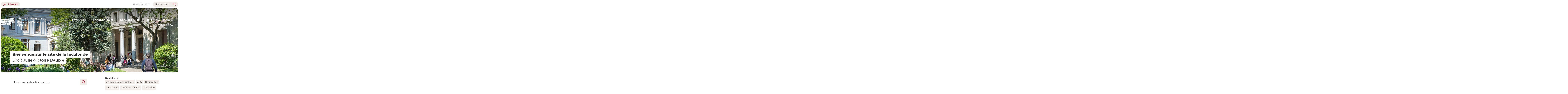

--- FILE ---
content_type: text/html;charset=UTF-8
request_url: https://droit.univ-lyon2.fr/?RH=1460477856973
body_size: 107759
content:



































<!DOCTYPE html>
<html class="no-js html" xmlns="http://www.w3.org/1999/xhtml" lang="fr">
<head>
    <meta name="viewport" content="width=device-width, initial-scale=1.0" />
    

















        
        <meta property="og:description" content="" />
        <meta property="og:title" content="Faculté de droit Julie-Victoire Daubié" />
        <meta property="og:site_name" content="Faculté de droit Julie-Victoire Daubié" />
        <meta property="og:type" content="article" />
        <meta property="og:url" content="https://droit.univ-lyon2.fr/" />
        <meta property="og:image" content="https://droit.univ-lyon2.fr/medias/photo/accueil-site_1599213035910-jpg" />
            <meta property="og:image:width" content="1518" />
            <meta property="og:image:height" content="626" />
<meta http-equiv="content-type" content="text/html; charset=utf-8" />
<title>Faculté de droit Julie-Victoire Daubié</title>



    <link rel="canonical" href="https://droit.univ-lyon2.fr" />

<link rel="icon" type="image/png" href="/uas/site_droit/FAVICON/droitfavicon.png" />
<meta http-equiv="pragma" content="no-cache" />

<link rel="schema.DC" href="http://purl.org/dc/elements/1.1/" />
<meta name="DC.Title" content="Faculté de droit Julie-Victoire Daubié" />
<meta name="DC.Creator" content="Webmestre Université Lumière Lyon 2" />
<meta name="DC.Description" lang="fr-FR" content="" />
<meta name="DC.Publisher" content="Webmestre Université Lumière Lyon 2" />
<meta name="DC.Date.created" scheme="W3CDTF" content="20191010 10:19:53.0" />
<meta name="DC.Date.modified" scheme="W3CDTF" content="20260130 08:55:23.0" />
<meta name="DC.Language" scheme="RFC3066" content="fr-FR" />
<meta name="DC.Rights" content="Copyright &copy; Faculté de droit Julie-Victoire Daubié" />

<meta name="description" content="" />
<meta name="author" lang="fr_FR" content="Webmestre Université Lumière Lyon 2" />
<meta name="Date-Creation-yyyymmdd" content="20191010 10:19:53.0" />
<meta name="Date-Revision-yyyymmdd" content="20260130 08:55:23.0" />
<meta name="copyright" content="Copyright &copy; Faculté de droit Julie-Victoire Daubié" />
<meta name="reply-to" content="webmaster@univ-lyon2.fr" />
<meta name="category" content="Internet" />
<meta name="robots" content="index, follow" />
<meta name="distribution" content="global" />
<meta name="identifier-url" content="https://droit.univ-lyon2.fr/" />
<meta name="resource-type" content="document" />
<meta name="expires" content="-1" />

    <meta name="google-site-verification" content="" />

<meta name="Generator" content="K-Sup (6.07.77)" />
<meta name="Formatter" content="K-Sup (6.07.77)" />

    <link rel="start" title="Accueil" href="https://droit.univ-lyon2.fr/" />
    <link rel="alternate" type="application/rss+xml" title="Fil RSS des dix dernières actualités" href="https://droit.univ-lyon2.fr/adminsite/webservices/export_rss.jsp?NOMBRE=10&amp;CODE_RUBRIQUE=7613121336968943&amp;LANGUE=0" />
    <link rel="stylesheet" type="text/css" media="print" href="https://droit.univ-lyon2.fr/wro/styles-print/2aef917aa98e0431ddd1fe3593be4f85dbe0ec05.css"/>
    <link rel="stylesheet" type="text/css" media="screen" href="https://droit.univ-lyon2.fr/wro/styles/ec5cf573c60e46692527256d64bd791f8b5bed93.css"/>
    <link rel="stylesheet" type="text/css" media="screen" href="https://droit.univ-lyon2.fr/wro/jQueryCSS/9fd492f30acf3639ff98aaba5f3a683fe3057509.css"/>
    










<style type="text/css" media="screen">
:root {

    --eprivacy-font-family : 'Montserrat', sans-serif;

    --uas-couleur-2 : #000000;

    --uas-couleur-rgb-1 : 194,22,51;

    --uas-couleur-rgb-2 : 0,0,0;

    --eprivacy-couleur-principale-darker : #7e0e21;

    --uas-couleur-1 : #c21633;

    --eprivacy-couleur-secondaire : #c21633;

    --eprivacy-couleur-principale : #f3edea;

}
</style>

    <script type="text/javascript">var html = document.getElementsByTagName('html')[0]; html.className = html.className.replace('no-js', 'js');</script>
    <script type="text/javascript" src="https://droit.univ-lyon2.fr/wro/scripts/c432685cc598457d52d356180039c77da0935839.js"></script>
</head>
<body id="body" class="fiche ficheaccueil accueil modele-composante banner--has-background ficheaccueil--institutionnel" data-toggle="#menu .active, .header_toggle .active, .actions-fiche .active, .topbar .active" data-toggle-event="toggle-main-menu" data-toggle-bubble data-menu data-menu-intranet data-menu-intranet itemtype="http://schema.org/WebPage" itemscope>
    <meta itemprop="http://schema.org/lastReviewed" content="2026-01-30" />
<meta itemprop="http://schema.org/lastReviewed" content="2026-01-30" />
<p id="liens_evitement">
    <a class="sr-only sr-only-focusable" href="#contenu-encadres">Aller au contenu</a>
    <a class="sr-only sr-only-focusable" href="#menu">Navigation</a>
    <a class="sr-only sr-only-focusable" href="#acces_directs-first">Accès directs</a>
    <a class="sr-only sr-only-focusable" href="#connexion-button">Connexion</a>
</p>

















<div class="menu-intranet">
    <button type="button" class="menu-intranet__close" data-toggle="body[data-menu-intranet]" data-toggle-class="show-menu-intranet">
        <svg height="14" width="14" viewBox="0 0 14 14">
            <title>Fermer le menu</title>
            <use xlink:href="/jsp/images/ulyon2-icons.svg#x"></use>
        </svg>
    </button>
    <a href="https://www.univ-lyon2.fr/" class="menu-intranet__logo">
        <img src="/uas/site_droit/LOGO_INTRANET/univlon2+couleur.png" alt="Retour à la page d&#039;accueil"/>
    </a>
    <div class="menu-intranet__contents">
        <div class="menu-intranet__profil profil-detaille">
            
            <div class="profil-detaille__identite">
                
            </div>
            
            
            <div class="profil-detaille__liens">
                
                    <a href="https://profil.univ-lyon2.fr/">Mon compte</a>
                
                <a href="/identification/logout">Me déconnecter</a>
            </div>
        </div>
        <ul class="menu-intranet__applications intranet-applications">
            
                <li class="intranet-applications__item">
                    <a href="https://www.univ-lyon2.fr/applis" class="intranet-applications__link application">
                        
                            <img src="/medias/photo/applis_1574332878105-png" alt="" class="application__icon" />
                        
                        <span class="application__name">
                            Applis
                        </span>
                    </a>
                </li>
            
                <li class="intranet-applications__item">
                    <a href="https://www.univ-lyon2.fr/messagerie" class="intranet-applications__link application">
                        
                            <img src="/medias/photo/courrier_1574330078390-png" alt="" class="application__icon" />
                        
                        <span class="application__name">
                            Messagerie
                        </span>
                    </a>
                </li>
            
        </ul>
        <div class="menu-intranet__navigation intranet-navigation">
            <div class="intranet-navigation__title">
                Intranet
            </div>
            <ul class="intranet-navigation__menu">
                
            </ul>
        </div>
    </div>
</div>

<div id="main-content">
    <header class="header" itemscope itemtype="http://schema.org/WPHeader">
        <meta itemprop="name" content=""/>
        <meta itemprop="description" content="" />
        <meta itemprop="keywords" content="" />
        <div class="header__top topbar">
            <div class="topbar__zone topbar__zone--intranet">
                <button class="topbar__menu-button menu-button" type="button" data-toggle="body[data-menu]" data-toggle-class="active show-menu">
                    <div class="menu-button__closed">
                        <svg width="24" height="24" aria-hidden="true" viewBox="0 0 14 8">
                            <use xlink:href="/jsp/images/ulyon2-icons.svg#chevron-down"></use>
                        </svg>
                        <span class="sr-only">Ouvrir le</span> Menu
                    </div>
                    <div class="menu-button__opened">
                        <svg width="24" height="24" aria-hidden="true" viewBox="0 0 14 14">
                            <use xlink:href="/jsp/images/ulyon2-icons.svg#x"></use>
                        </svg>
                        <span class="sr-only">Fermer le</span> Menu
                    </div>
                </button>
                









    
    
        <a class="topbar__intranet-section intranet-section" href="/identification/" aria-hidden="false">
            <svg width="32" height="32" aria-hidden="true" viewBox="0 0 18 20">
                <use xlink:href="/jsp/images/ulyon2-icons.svg#user"></use>
            </svg>
            intranet
        </a>
    


            </div>
            <div class="topbar__zone">
                










                




                





<div class="topbar__menu topbar__menu--acces-direct">
    <button class="topbar__menu-button" type="button" data-toggle="[data-toggle-target='acces-direct']" data-toggle-group="menu" data-toggle-class="active show-menu show-menu-intranet" data-toggle-event="toggle-main-menu">
        Accès Direct
        <svg width="32" height="32" aria-hidden="true" viewBox="0 0 14 8">
            <use xlink:href="/jsp/images/ulyon2-icons.svg#chevron-down"></use>
        </svg>
    </button>
    <div class="topbar__menu-contents" data-toggle-target="acces-direct">
        <ul class="menu">
            
                <li class="menu__item">
                    
                        
                            <a href="https://droit.univ-lyon2.fr/universite-lyon-2" class="menu__link lien–externe lien_externe">Site de l'Université</a>
                        
                        
                    

                    <ul>
                        
                    </ul>
                </li>
            
                <li class="menu__item">
                    
                        
                            <a href="https://droit.univ-lyon2.fr/site-des-bibliotheques" class="menu__link lien–externe lien_externe">Site des bibliothèques</a>
                        
                        
                    

                    <ul>
                        
                    </ul>
                </li>
            
        </ul>
    </div>
</div>

                <div class="topbar__search-button-wrapper">
                    <button class="topbar__search-button topbar__menu-button" type="button" data-toggle="[data-toggle-target='search-popin']" data-toggle-group="menu" data-toggle-event="toggle-page-scroll">
                        <span>
                            Rechercher
                        </span>
                        <svg width="32" height="32" aria-hidden="true" viewBox="0 0 20 20">
                            <use xlink:href="/jsp/images/ulyon2-icons.svg#search"></use>
                        </svg>
                    </button>
                </div>
            </div>
        </div>

        <div class="banner-nav">
            <div class="menu-overlay"></div>
            <a href="https://droit.univ-lyon2.fr/" class="banner__home">
                <img src="https://droit.univ-lyon2.fr/uas/site_droit/LOGO_MONOCHROME/DROIT+Blanc%404x.png" alt="Retour à la page d&#039;accueil" class="banner__logo">
                <img src="/uas/site_droit/LOGO/DROIT+Couleurs%404x.png" alt="Retour à la page d&#039;accueil" class="banner__logo banner__logo--alt">
            </a>
            <div class="banner__navigation navigation" id="menu" role="navigation" aria-expanded="false" itemscope itemtype="http://schema.org/SiteNavigationElement">
                










    
    <div class="menu__overlay" data-toggle="body[data-menu]" data-toggle-class="show-menu show-menu-intranet active"></div>
    <nav role="navigation">
        









    
    
        <a class="navigation__intranet-section intranet-section" href="/identification/" aria-hidden="true">
            <svg width="32" height="32" aria-hidden="true" viewBox="0 0 18 20">
                <use xlink:href="/jsp/images/ulyon2-icons.svg#user"></use>
            </svg>
            intranet
        </a>
    


        <div class="menu__level menu__level--0 menu_principal menu_principal--riche">
            
            <ul class="menu__level__items" itemtype="http://schema.org/SiteNavigationElement">
                
                    
                    
                    
                    
                    
                    <li class="menu__level__item" data-toggle-id="7613121336945164" itemtype="http://schema.org/ListItem">
                        
                        




<div class="item item--has-button item--has-link">
    
        
            
                
                <a class="item__control type_rubrique_7000" href="https://droit.univ-lyon2.fr/faculte" aria-expanded="false" itemprop="url">
                    <span class="item__label" itemprop="name">
                        FACULTÉ
                    </span>
                </a>
            
            
                
                <button class="item__control" type="button" data-toggle="[data-toggle-id='7613121336945164']" data-toggle-group="menu" data-toggle-event="toggle-main-menu"><!-- data-toggle-class="active show-menu show-menu-intranet"  -->
                    <span class="item__label" itemprop="name">
                            FACULTÉ
                    </span>
                    <svg width="24" height="24" aria-hidden="true" viewBox="0 0 14 8">
                        <title>Ouvrir le menu</title>
                        <use xlink:href="/jsp/images/ulyon2-icons.svg#chevron-down"></use>
                    </svg>
                </button>
            
        
        
    
</div>

                        
                            <div class="menu__level menu__level--1" data-toggle-target>
                                
                                
                                    
                                    <div class="menu__level__parent">
                                        <a href="https://droit.univ-lyon2.fr/faculte" itemprop="url" class="">
                                            <span itemprop="name">
                                                FACULTÉ
                                            </span>
                                            <svg width="32" height="32" aria-hidden="true" viewBox="0 0 18 14">
                                                <use xlink:href="/jsp/images/ulyon2-icons.svg#arrow-right"></use>
                                            </svg>
                                        </a>
                                    </div>
                                
                                
                                <ul class="menu__level__items" itemtype="http://schema.org/SiteNavigationElement">
                                    
                                        
                                        
                                        
                                        
                                        
                                        <li class="menu__level__item menu__level__item--first-column" data-toggle-id="1576337450548" itemtype="http://schema.org/ListItem">
                                            
                                            




<div class="item item--has-link">
    
        
            
                
                <a class="item__control type_rubrique_0001" href="https://droit.univ-lyon2.fr/faculte/presentation" aria-expanded="false" itemprop="url">
                    <span class="item__label" itemprop="name">
                        Présentation
                    </span>
                </a>
            
            
        
        
    
</div>

                                            
                                            






                                        </li>
                                    
                                        
                                        
                                        
                                        
                                        
                                        <li class="menu__level__item menu__level__item--first-column" data-toggle-id="1568902099598" itemtype="http://schema.org/ListItem">
                                            
                                            




<div class="item item--has-link">
    
        
            
                
                <a class="item__control type_rubrique_0001" href="https://droit.univ-lyon2.fr/faculte/accueil" aria-expanded="false" itemprop="url">
                    <span class="item__label" itemprop="name">
                        Mot du doyen
                    </span>
                </a>
            
            
        
        
    
</div>

                                            
                                            






                                        </li>
                                    
                                        
                                        
                                        
                                        
                                        
                                        <li class="menu__level__item menu__level__item--first-column" data-toggle-id="7613121336964437" itemtype="http://schema.org/ListItem">
                                            
                                            




<div class="item item--has-button item--has-link">
    
        
            
                
                <a class="item__control type_rubrique_7000" href="https://droit.univ-lyon2.fr/faculte/organisation" aria-expanded="false" itemprop="url">
                    <span class="item__label" itemprop="name">
                        Organisation
                    </span>
                </a>
            
            
                
                <button class="item__control" type="button" data-toggle="[data-toggle-id='7613121336964437']" data-toggle-group="menu-7613121336945164" data-toggle-event="toggle-main-menu"><!-- data-toggle-class="active show-menu show-menu-intranet"  -->
                    <span class="item__label" itemprop="name">
                            Organisation
                    </span>
                    <svg width="24" height="24" aria-hidden="true" viewBox="0 0 14 8">
                        <title>Ouvrir le menu</title>
                        <use xlink:href="/jsp/images/ulyon2-icons.svg#chevron-down"></use>
                    </svg>
                </button>
            
        
        
    
</div>

                                            
                                            





    <div class="menu__level menu__level--2" data-toggle-target>
            
        <ul class="menu__level__items" itemtype="http://schema.org/SiteNavigationElement">
            
                
                
                
                <li class="menu__level__item" data-toggle-id="1576181646000" itemtype="http://schema.org/ListItem">
                        
                    




<div class="item item--has-link">
    
        
            
                
                <a class="item__control type_rubrique_0001" href="https://droit.univ-lyon2.fr/faculte/organisation/gouvernance" aria-expanded="false" itemprop="url">
                    <span class="item__label" itemprop="name">
                        Gouvernance
                    </span>
                </a>
            
            
        
        
    
</div>

                        
                    






                </li>
            
                
                
                
                <li class="menu__level__item" data-toggle-id="1576173125456" itemtype="http://schema.org/ListItem">
                        
                    




<div class="item item--has-link">
    
        
            
                
                <a class="item__control type_rubrique_0001" href="https://droit.univ-lyon2.fr/faculte/organisation/equipe-de-direction-enseignante-et-administrative" aria-expanded="false" itemprop="url">
                    <span class="item__label" itemprop="name">
                        Équipes
                    </span>
                </a>
            
            
        
        
    
</div>

                        
                    






                </li>
            
                
                
                
                <li class="menu__level__item" data-toggle-id="1576180759498" itemtype="http://schema.org/ListItem">
                        
                    




<div class="item item--has-link">
    
        
            
                
                <a class="item__control type_rubrique_0001" href="https://droit.univ-lyon2.fr/faculte/organisation/responsables-pedagogiques-et-secretariats" aria-expanded="false" itemprop="url">
                    <span class="item__label" itemprop="name">
                        Responsables pédagogiques et secrétariats
                    </span>
                </a>
            
            
        
        
    
</div>

                        
                    






                </li>
            
        </ul>
            
    </div>


                                        </li>
                                    
                                        
                                        
                                        
                                        
                                        
                                        <li class="menu__level__item menu__level__item--first-column" data-toggle-id="7613121336952450" itemtype="http://schema.org/ListItem">
                                            
                                            




<div class="item item--has-button item--has-link">
    
        
            
                
                <a class="item__control type_rubrique_7000" href="https://droit.univ-lyon2.fr/faculte/vie-de-la-faculte" aria-expanded="false" itemprop="url">
                    <span class="item__label" itemprop="name">
                        Vie de la faculté
                    </span>
                </a>
            
            
                
                <button class="item__control" type="button" data-toggle="[data-toggle-id='7613121336952450']" data-toggle-group="menu-7613121336945164" data-toggle-event="toggle-main-menu"><!-- data-toggle-class="active show-menu show-menu-intranet"  -->
                    <span class="item__label" itemprop="name">
                            Vie de la faculté
                    </span>
                    <svg width="24" height="24" aria-hidden="true" viewBox="0 0 14 8">
                        <title>Ouvrir le menu</title>
                        <use xlink:href="/jsp/images/ulyon2-icons.svg#chevron-down"></use>
                    </svg>
                </button>
            
        
        
    
</div>

                                            
                                            





    <div class="menu__level menu__level--2" data-toggle-target>
            
        <ul class="menu__level__items" itemtype="http://schema.org/SiteNavigationElement">
            
                
                
                
                <li class="menu__level__item" data-toggle-id="1616756166157" itemtype="http://schema.org/ListItem">
                        
                    




<div class="item item--has-link">
    
        
            
                
                <a class="item__control type_rubrique_0001" href="https://droit.univ-lyon2.fr/faculte/vie-de-la-faculte/vu-dans-les-medias" aria-expanded="false" itemprop="url">
                    <span class="item__label" itemprop="name">
                        Vu dans les médias
                    </span>
                </a>
            
            
        
        
    
</div>

                        
                    






                </li>
            
                
                
                
                <li class="menu__level__item" data-toggle-id="1575476075396" itemtype="http://schema.org/ListItem">
                        
                    




<div class="item item--has-link">
    
        
            
                
                <a class="item__control type_rubrique_0500" href="https://droit.univ-lyon2.fr/faculte/vie-de-la-faculte/actualites" aria-expanded="false" itemprop="url">
                    <span class="item__label" itemprop="name">
                        Agenda
                    </span>
                </a>
            
            
        
        
    
</div>

                        
                    






                </li>
            
                
                
                
                <li class="menu__level__item" data-toggle-id="1580334037851" itemtype="http://schema.org/ListItem">
                        
                    




<div class="item item--has-link">
    
        
            
                
                <a class="item__control type_rubrique_0001" href="https://droit.univ-lyon2.fr/faculte/vie-de-la-faculte/actualites-1" aria-expanded="false" itemprop="url">
                    <span class="item__label" itemprop="name">
                        Actualités
                    </span>
                </a>
            
            
        
        
    
</div>

                        
                    






                </li>
            
                
                
                
                <li class="menu__level__item" data-toggle-id="1573199202218" itemtype="http://schema.org/ListItem">
                        
                    




<div class="item item--has-link">
    
        
            
                
                <a class="item__control type_rubrique_0001" href="https://droit.univ-lyon2.fr/faculte/vie-de-la-faculte/associations" aria-expanded="false" itemprop="url">
                    <span class="item__label" itemprop="name">
                        Associations
                    </span>
                </a>
            
            
        
        
    
</div>

                        
                    






                </li>
            
        </ul>
            
    </div>


                                        </li>
                                    
                                        
                                        
                                        
                                        
                                        
                                        <li class="menu__level__item menu__level__item--last-column" data-toggle-id="1757334449754" itemtype="http://schema.org/ListItem">
                                            
                                            




<div class="item item--has-link">
    
        
            
                
                <a class="item__control type_rubrique_0001" href="https://droit.univ-lyon2.fr/faculte/permanences-etudiants" aria-expanded="false" itemprop="url">
                    <span class="item__label" itemprop="name">
                        Permanences
                    </span>
                </a>
            
            
        
        
    
</div>

                                            
                                            






                                        </li>
                                    
                                        
                                        
                                        
                                        
                                        
                                        <li class="menu__level__item menu__level__item--last-column" data-toggle-id="1760964684983" itemtype="http://schema.org/ListItem">
                                            
                                            




<div class="item item--has-link">
    
        
            
                
                <a class="item__control type_rubrique_0001" href="https://droit.univ-lyon2.fr/faculte/nos-engagements-services-publics-2" aria-expanded="false" itemprop="url">
                    <span class="item__label" itemprop="name">
                        Services Publics +
                    </span>
                </a>
            
            
        
        
    
</div>

                                            
                                            






                                        </li>
                                    
                                        
                                        
                                        
                                        
                                        
                                        <li class="menu__level__item menu__level__item--last-column" data-toggle-id="1616764233269" itemtype="http://schema.org/ListItem">
                                            
                                            




<div class="item item--has-link">
    
        
            
                
                <a class="item__control type_rubrique_0001" href="https://droit.univ-lyon2.fr/faculte/offres-demploi" aria-expanded="false" itemprop="url">
                    <span class="item__label" itemprop="name">
                        Offres d'emploi
                    </span>
                </a>
            
            
        
        
    
</div>

                                            
                                            






                                        </li>
                                    
                                        
                                        
                                        
                                        
                                        
                                        <li class="menu__level__item menu__level__item--last-column" data-toggle-id="1568901564618" itemtype="http://schema.org/ListItem">
                                            
                                            




<div class="item item--has-link">
    
        
            
                
                <a class="item__control type_rubrique_0001" href="https://droit.univ-lyon2.fr/faculte/acces" aria-expanded="false" itemprop="url">
                    <span class="item__label" itemprop="name">
                        Accès
                    </span>
                </a>
            
            
        
        
    
</div>

                                            
                                            






                                        </li>
                                    
                                </ul>
                                
                                
                            </div>
                        
                    </li>
                
                    
                    
                    
                    
                    
                    <li class="menu__level__item" data-toggle-id="7613121336931767" itemtype="http://schema.org/ListItem">
                        
                        




<div class="item item--has-button item--has-link">
    
        
            
                
                <a class="item__control type_rubrique_7000" href="https://droit.univ-lyon2.fr/formation" aria-expanded="false" itemprop="url">
                    <span class="item__label" itemprop="name">
                        FORMATION
                    </span>
                </a>
            
            
                
                <button class="item__control" type="button" data-toggle="[data-toggle-id='7613121336931767']" data-toggle-group="menu" data-toggle-event="toggle-main-menu"><!-- data-toggle-class="active show-menu show-menu-intranet"  -->
                    <span class="item__label" itemprop="name">
                            FORMATION
                    </span>
                    <svg width="24" height="24" aria-hidden="true" viewBox="0 0 14 8">
                        <title>Ouvrir le menu</title>
                        <use xlink:href="/jsp/images/ulyon2-icons.svg#chevron-down"></use>
                    </svg>
                </button>
            
        
        
    
</div>

                        
                            <div class="menu__level menu__level--1" data-toggle-target>
                                
                                
                                    
                                    <div class="menu__level__parent">
                                        <a href="https://droit.univ-lyon2.fr/formation" itemprop="url" class="">
                                            <span itemprop="name">
                                                FORMATION
                                            </span>
                                            <svg width="32" height="32" aria-hidden="true" viewBox="0 0 18 14">
                                                <use xlink:href="/jsp/images/ulyon2-icons.svg#arrow-right"></use>
                                            </svg>
                                        </a>
                                    </div>
                                
                                
                                <ul class="menu__level__items" itemtype="http://schema.org/SiteNavigationElement">
                                    
                                        
                                        
                                        
                                        
                                        
                                        <li class="menu__level__item menu__level__item--first-column" data-toggle-id="1573198556597" itemtype="http://schema.org/ListItem">
                                            
                                            




<div class="item item--has-button item--has-link">
    
        
            
                
                <a class="item__control type_rubrique_0001" href="https://droit.univ-lyon2.fr/formation/licences" aria-expanded="false" itemprop="url">
                    <span class="item__label" itemprop="name">
                        Licences
                    </span>
                </a>
            
            
                
                <button class="item__control" type="button" data-toggle="[data-toggle-id='1573198556597']" data-toggle-group="menu-7613121336931767" data-toggle-event="toggle-main-menu"><!-- data-toggle-class="active show-menu show-menu-intranet"  -->
                    <span class="item__label" itemprop="name">
                            Licences
                    </span>
                    <svg width="24" height="24" aria-hidden="true" viewBox="0 0 14 8">
                        <title>Ouvrir le menu</title>
                        <use xlink:href="/jsp/images/ulyon2-icons.svg#chevron-down"></use>
                    </svg>
                </button>
            
        
        
    
</div>

                                            
                                            





    <div class="menu__level menu__level--2" data-toggle-target>
            
        <ul class="menu__level__items" itemtype="http://schema.org/SiteNavigationElement">
            
                
                
                
                <li class="menu__level__item" data-toggle-id="1578505449752" itemtype="http://schema.org/ListItem">
                        
                    




<div class="item item--has-link">
    
        
            
                
                <a class="item__control type_rubrique_0001" href="https://droit.univ-lyon2.fr/formation/licences/licences-en-droit" aria-expanded="false" itemprop="url">
                    <span class="item__label" itemprop="name">
                        Licences en Droit
                    </span>
                </a>
            
            
        
        
    
</div>

                        
                    






                </li>
            
                
                
                
                <li class="menu__level__item" data-toggle-id="1576448646129" itemtype="http://schema.org/ListItem">
                        
                    




<div class="item item--has-link">
    
        
            
                
                <a class="item__control type_rubrique_0001" href="https://droit.univ-lyon2.fr/formation/licences/licence-en-droit-administration-publique-aes" aria-expanded="false" itemprop="url">
                    <span class="item__label" itemprop="name">
                        Licence en Administration publique
                    </span>
                </a>
            
            
        
        
    
</div>

                        
                    






                </li>
            
                
                
                
                <li class="menu__level__item" data-toggle-id="1578584938250" itemtype="http://schema.org/ListItem">
                        
                    




<div class="item item--has-link">
    
        
            
                
                <a class="item__control type_rubrique_0001" href="https://droit.univ-lyon2.fr/formation/licences/licence-aes-1" aria-expanded="false" itemprop="url">
                    <span class="item__label" itemprop="name">
                        Licence AES
                    </span>
                </a>
            
            
        
        
    
</div>

                        
                    






                </li>
            
                
                
                
                <li class="menu__level__item" data-toggle-id="1731938930578" itemtype="http://schema.org/ListItem">
                        
                    




<div class="item item--has-link">
    
        
            
                
                <a class="item__control type_rubrique_0001" href="https://droit.univ-lyon2.fr/formation/licences/parcours-julie-victoire-daubie" aria-expanded="false" itemprop="url">
                    <span class="item__label" itemprop="name">
                        Parcours Julie-Victoire Daubié
                    </span>
                </a>
            
            
        
        
    
</div>

                        
                    






                </li>
            
        </ul>
            
    </div>


                                        </li>
                                    
                                        
                                        
                                        
                                        
                                        
                                        <li class="menu__level__item menu__level__item--first-column" data-toggle-id="1573198573287" itemtype="http://schema.org/ListItem">
                                            
                                            




<div class="item item--has-link">
    
        
            
                
                <a class="item__control type_rubrique_0001" href="https://droit.univ-lyon2.fr/formation/licences-professionnelles" aria-expanded="false" itemprop="url">
                    <span class="item__label" itemprop="name">
                        Licences professionnelles
                    </span>
                </a>
            
            
        
        
    
</div>

                                            
                                            






                                        </li>
                                    
                                        
                                        
                                        
                                        
                                        
                                        <li class="menu__level__item menu__level__item--first-column" data-toggle-id="1573198613552" itemtype="http://schema.org/ListItem">
                                            
                                            




<div class="item item--has-link">
    
        
            
                
                <a class="item__control type_rubrique_0001" href="https://droit.univ-lyon2.fr/formation/master" aria-expanded="false" itemprop="url">
                    <span class="item__label" itemprop="name">
                        Masters
                    </span>
                </a>
            
            
        
        
    
</div>

                                            
                                            






                                        </li>
                                    
                                        
                                        
                                        
                                        
                                        
                                        <li class="menu__level__item menu__level__item--first-column" data-toggle-id="1581087252720" itemtype="http://schema.org/ListItem">
                                            
                                            




<div class="item item--has-link">
    
        
            
                
                <a class="item__control type_rubrique_0001" href="https://droit.univ-lyon2.fr/formation/diplomes-universitaires" aria-expanded="false" itemprop="url">
                    <span class="item__label" itemprop="name">
                        Diplômes Universitaires
                    </span>
                </a>
            
            
        
        
    
</div>

                                            
                                            






                                        </li>
                                    
                                        
                                        
                                        
                                        
                                        
                                        <li class="menu__level__item menu__level__item--last-column" data-toggle-id="1592921676414" itemtype="http://schema.org/ListItem">
                                            
                                            




<div class="item item--has-link">
    
        
            
                
                <a class="item__control type_rubrique_0001" href="https://droit.univ-lyon2.fr/formation/doubles-diplomes-1" aria-expanded="false" itemprop="url">
                    <span class="item__label" itemprop="name">
                        Doubles diplômes et formations délocalisées
                    </span>
                </a>
            
            
        
        
    
</div>

                                            
                                            






                                        </li>
                                    
                                        
                                        
                                        
                                        
                                        
                                        <li class="menu__level__item menu__level__item--last-column" data-toggle-id="1573198628663" itemtype="http://schema.org/ListItem">
                                            
                                            




<div class="item item--has-link">
    
        
            
                
                <a class="item__control type_rubrique_0001" href="https://droit.univ-lyon2.fr/formation/scolarite" aria-expanded="false" itemprop="url">
                    <span class="item__label" itemprop="name">
                        Scolarité
                    </span>
                </a>
            
            
        
        
    
</div>

                                            
                                            






                                        </li>
                                    
                                        
                                        
                                        
                                        
                                        
                                        <li class="menu__level__item menu__level__item--last-column" data-toggle-id="1580332597801" itemtype="http://schema.org/ListItem">
                                            
                                            




<div class="item item--has-link">
    
        
            
                
                <a class="item__control type_rubrique_0004" href="https://droit.univ-lyon2.fr/formation/inscription-candidature" aria-expanded="false" itemprop="url">
                    <span class="item__label" itemprop="name">
                        Inscription/Candidature
                    </span>
                </a>
            
            
        
        
    
</div>

                                            
                                            






                                        </li>
                                    
                                        
                                        
                                        
                                        
                                        
                                        <li class="menu__level__item menu__level__item--last-column" data-toggle-id="1757064855393" itemtype="http://schema.org/ListItem">
                                            
                                            




<div class="item item--has-link">
    
        
            
                
                <a class="item__control type_rubrique_0001" href="https://droit.univ-lyon2.fr/formation/alternance-1" aria-expanded="false" itemprop="url">
                    <span class="item__label" itemprop="name">
                        Alternance
                    </span>
                </a>
            
            
        
        
    
</div>

                                            
                                            






                                        </li>
                                    
                                </ul>
                                
                                
                            </div>
                        
                    </li>
                
                    
                    
                    
                    
                    
                    <li class="menu__level__item" data-toggle-id="7613121336973796" itemtype="http://schema.org/ListItem">
                        
                        




<div class="item item--has-button item--has-link">
    
        
            
                
                <a class="item__control type_rubrique_7000" href="https://droit.univ-lyon2.fr/recherche-1" aria-expanded="false" itemprop="url">
                    <span class="item__label" itemprop="name">
                        RECHERCHE
                    </span>
                </a>
            
            
                
                <button class="item__control" type="button" data-toggle="[data-toggle-id='7613121336973796']" data-toggle-group="menu" data-toggle-event="toggle-main-menu"><!-- data-toggle-class="active show-menu show-menu-intranet"  -->
                    <span class="item__label" itemprop="name">
                            RECHERCHE
                    </span>
                    <svg width="24" height="24" aria-hidden="true" viewBox="0 0 14 8">
                        <title>Ouvrir le menu</title>
                        <use xlink:href="/jsp/images/ulyon2-icons.svg#chevron-down"></use>
                    </svg>
                </button>
            
        
        
    
</div>

                        
                            <div class="menu__level menu__level--1" data-toggle-target>
                                
                                
                                    
                                    <div class="menu__level__parent">
                                        <a href="https://droit.univ-lyon2.fr/recherche-1" itemprop="url" class="">
                                            <span itemprop="name">
                                                RECHERCHE
                                            </span>
                                            <svg width="32" height="32" aria-hidden="true" viewBox="0 0 18 14">
                                                <use xlink:href="/jsp/images/ulyon2-icons.svg#arrow-right"></use>
                                            </svg>
                                        </a>
                                    </div>
                                
                                
                                <ul class="menu__level__items" itemtype="http://schema.org/SiteNavigationElement">
                                    
                                        
                                        
                                        
                                        
                                        
                                        <li class="menu__level__item menu__level__item--first-column" data-toggle-id="1573198733021" itemtype="http://schema.org/ListItem">
                                            
                                            




<div class="item item--has-link">
    
        
            
                
                <a class="item__control type_rubrique_0001" href="https://droit.univ-lyon2.fr/recherche/actualites-de-la-recherche" aria-expanded="false" itemprop="url">
                    <span class="item__label" itemprop="name">
                        Actualités de la recherche
                    </span>
                </a>
            
            
        
        
    
</div>

                                            
                                            






                                        </li>
                                    
                                        
                                        
                                        
                                        
                                        
                                        <li class="menu__level__item menu__level__item--last-column" data-toggle-id="1578502413609" itemtype="http://schema.org/ListItem">
                                            
                                            




<div class="item item--has-link">
    
        
            
                
                <a class="item__control type_rubrique_0001" href="https://droit.univ-lyon2.fr/recherche/laboratoire-de-recherche" aria-expanded="false" itemprop="url">
                    <span class="item__label" itemprop="name">
                        Laboratoire de recherche
                    </span>
                </a>
            
            
        
        
    
</div>

                                            
                                            






                                        </li>
                                    
                                </ul>
                                
                                
                            </div>
                        
                    </li>
                
                    
                    
                    
                    
                    
                    <li class="menu__level__item" data-toggle-id="7613121336950745" itemtype="http://schema.org/ListItem">
                        
                        




<div class="item item--has-button item--has-link">
    
        
            
                
                <a class="item__control type_rubrique_7000" href="https://droit.univ-lyon2.fr/international" aria-expanded="false" itemprop="url">
                    <span class="item__label" itemprop="name">
                        INTERNATIONAL
                    </span>
                </a>
            
            
                
                <button class="item__control" type="button" data-toggle="[data-toggle-id='7613121336950745']" data-toggle-group="menu" data-toggle-event="toggle-main-menu"><!-- data-toggle-class="active show-menu show-menu-intranet"  -->
                    <span class="item__label" itemprop="name">
                            INTERNATIONAL
                    </span>
                    <svg width="24" height="24" aria-hidden="true" viewBox="0 0 14 8">
                        <title>Ouvrir le menu</title>
                        <use xlink:href="/jsp/images/ulyon2-icons.svg#chevron-down"></use>
                    </svg>
                </button>
            
        
        
    
</div>

                        
                            <div class="menu__level menu__level--1" data-toggle-target>
                                
                                
                                    
                                    <div class="menu__level__parent">
                                        <a href="https://droit.univ-lyon2.fr/international" itemprop="url" class="">
                                            <span itemprop="name">
                                                INTERNATIONAL
                                            </span>
                                            <svg width="32" height="32" aria-hidden="true" viewBox="0 0 18 14">
                                                <use xlink:href="/jsp/images/ulyon2-icons.svg#arrow-right"></use>
                                            </svg>
                                        </a>
                                    </div>
                                
                                
                                <ul class="menu__level__items" itemtype="http://schema.org/SiteNavigationElement">
                                    
                                        
                                        
                                        
                                        
                                        
                                        <li class="menu__level__item menu__level__item--first-column" data-toggle-id="1721052088549" itemtype="http://schema.org/ListItem">
                                            
                                            




<div class="item item--has-link">
    
        
            
                
                <a class="item__control type_rubrique_0001" href="https://droit.univ-lyon2.fr/international/venir-etudier-a-la-faculte" aria-expanded="false" itemprop="url">
                    <span class="item__label" itemprop="name">
                        Venir étudier à la faculté
                    </span>
                </a>
            
            
        
        
    
</div>

                                            
                                            






                                        </li>
                                    
                                        
                                        
                                        
                                        
                                        
                                        <li class="menu__level__item menu__level__item--first-column" data-toggle-id="1576441775811" itemtype="http://schema.org/ListItem">
                                            
                                            




<div class="item item--has-link">
    
        
            
                
                <a class="item__control type_rubrique_0001" href="https://droit.univ-lyon2.fr/international/partir-etudier-a-linternational" aria-expanded="false" itemprop="url">
                    <span class="item__label" itemprop="name">
                        Partir étudier à l'international
                    </span>
                </a>
            
            
        
        
    
</div>

                                            
                                            






                                        </li>
                                    
                                        
                                        
                                        
                                        
                                        
                                        <li class="menu__level__item menu__level__item--last-column" data-toggle-id="1576445008612" itemtype="http://schema.org/ListItem">
                                            
                                            




<div class="item item--has-link">
    
        
            
                
                <a class="item__control type_rubrique_0001" href="https://droit.univ-lyon2.fr/international/programme-minerve" aria-expanded="false" itemprop="url">
                    <span class="item__label" itemprop="name">
                        Programme International MINERVE
                    </span>
                </a>
            
            
        
        
    
</div>

                                            
                                            






                                        </li>
                                    
                                        
                                        
                                        
                                        
                                        
                                        <li class="menu__level__item menu__level__item--last-column" data-toggle-id="1592921520136" itemtype="http://schema.org/ListItem">
                                            
                                            




<div class="item item--has-link">
    
        
            
                
                <a class="item__control type_rubrique_0001" href="https://droit.univ-lyon2.fr/international/nos-doubles-diplomes" aria-expanded="false" itemprop="url">
                    <span class="item__label" itemprop="name">
                        Doubles diplômes et formations délocalisées
                    </span>
                </a>
            
            
        
        
    
</div>

                                            
                                            






                                        </li>
                                    
                                </ul>
                                
                                
                            </div>
                        
                    </li>
                
                    
                    
                    
                    
                    
                    <li class="menu__level__item" data-toggle-id="7613121336946807" itemtype="http://schema.org/ListItem">
                        
                        




<div class="item item--has-button item--has-link">
    
        
            
                
                <a class="item__control type_rubrique_7000" href="https://droit.univ-lyon2.fr/entreprises" aria-expanded="false" itemprop="url">
                    <span class="item__label" itemprop="name">
                        ESPACE PRO
                    </span>
                </a>
            
            
                
                <button class="item__control" type="button" data-toggle="[data-toggle-id='7613121336946807']" data-toggle-group="menu" data-toggle-event="toggle-main-menu"><!-- data-toggle-class="active show-menu show-menu-intranet"  -->
                    <span class="item__label" itemprop="name">
                            ESPACE PRO
                    </span>
                    <svg width="24" height="24" aria-hidden="true" viewBox="0 0 14 8">
                        <title>Ouvrir le menu</title>
                        <use xlink:href="/jsp/images/ulyon2-icons.svg#chevron-down"></use>
                    </svg>
                </button>
            
        
        
    
</div>

                        
                            <div class="menu__level menu__level--1" data-toggle-target>
                                
                                
                                    
                                    <div class="menu__level__parent">
                                        <a href="https://droit.univ-lyon2.fr/entreprises" itemprop="url" class="">
                                            <span itemprop="name">
                                                ESPACE PRO
                                            </span>
                                            <svg width="32" height="32" aria-hidden="true" viewBox="0 0 18 14">
                                                <use xlink:href="/jsp/images/ulyon2-icons.svg#arrow-right"></use>
                                            </svg>
                                        </a>
                                    </div>
                                
                                
                                <ul class="menu__level__items" itemtype="http://schema.org/SiteNavigationElement">
                                    
                                        
                                        
                                        
                                        
                                        
                                        <li class="menu__level__item menu__level__item--first-column" data-toggle-id="1573198932147" itemtype="http://schema.org/ListItem">
                                            
                                            




<div class="item item--has-link">
    
        
            
                
                <a class="item__control type_rubrique_0001" href="https://droit.univ-lyon2.fr/entreprises/taxe-apprentissage" aria-expanded="false" itemprop="url">
                    <span class="item__label" itemprop="name">
                        Taxe d'apprentissage
                    </span>
                </a>
            
            
        
        
    
</div>

                                            
                                            






                                        </li>
                                    
                                        
                                        
                                        
                                        
                                        
                                        <li class="menu__level__item menu__level__item--first-column" data-toggle-id="1573198897635" itemtype="http://schema.org/ListItem">
                                            
                                            




<div class="item item--has-link">
    
        
            
                
                <a class="item__control type_rubrique_0001" href="https://droit.univ-lyon2.fr/entreprises/formation-continue" aria-expanded="false" itemprop="url">
                    <span class="item__label" itemprop="name">
                        Formation continue
                    </span>
                </a>
            
            
        
        
    
</div>

                                            
                                            






                                        </li>
                                    
                                        
                                        
                                        
                                        
                                        
                                        <li class="menu__level__item menu__level__item--last-column" data-toggle-id="1573198984420" itemtype="http://schema.org/ListItem">
                                            
                                            




<div class="item item--has-link">
    
        
            
                
                <a class="item__control type_rubrique_0001" href="https://droit.univ-lyon2.fr/entreprises/publiez-vos-offres-de-stages-et-d-emploi" aria-expanded="false" itemprop="url">
                    <span class="item__label" itemprop="name">
                        Offres de stages
                    </span>
                </a>
            
            
        
        
    
</div>

                                            
                                            






                                        </li>
                                    
                                </ul>
                                
                                
                            </div>
                        
                    </li>
                
                    
                    
                    
                    
                    
                    <li class="menu__level__item menu__level__item--mobile" data-toggle-id="" itemtype="http://schema.org/ListItem">
                        
                        




<div class="item">
    
        
        
            
            <div class="item__control type_rubrique_LANGUE" aria-expanded="false">
                <span class="item__label" itemprop="name">
                    fr
                </span>
            </div>
        
    
</div>

                        
                    </li>
                
                    
                    
                    
                    
                    
                    <li class="menu__level__item menu__level__item--mobile" data-toggle-id="7613121336976951" itemtype="http://schema.org/ListItem">
                        
                        




<div class="item item--has-button">
    
        
            
            
                
                <button class="item__control" type="button" data-toggle="[data-toggle-id='7613121336976951']" data-toggle-group="menu" data-toggle-event="toggle-main-menu"><!-- data-toggle-class="active show-menu show-menu-intranet"  -->
                    <span class="item__label" itemprop="name">
                            Accès Direct
                    </span>
                    <svg width="24" height="24" aria-hidden="true" viewBox="0 0 14 8">
                        <title>Ouvrir le menu</title>
                        <use xlink:href="/jsp/images/ulyon2-icons.svg#chevron-down"></use>
                    </svg>
                </button>
            
        
        
    
</div>

                        
                            <div class="menu__level menu__level--1" data-toggle-target>
                                
                                
                                
                                <ul class="menu__level__items" itemtype="http://schema.org/SiteNavigationElement">
                                    
                                        
                                        
                                        
                                        
                                        
                                        <li class="menu__level__item menu__level__item--first-column" data-toggle-id="7613121336972206" itemtype="http://schema.org/ListItem">
                                            
                                            




<div class="item item--has-link">
    
        
            
                
                <a class="item__control type_rubrique_0004" href="https://droit.univ-lyon2.fr/universite-lyon-2" aria-expanded="false" itemprop="url">
                    <span class="item__label" itemprop="name">
                        Site de l'Université
                    </span>
                </a>
            
            
        
        
    
</div>

                                            
                                            






                                        </li>
                                    
                                        
                                        
                                        
                                        
                                        
                                        <li class="menu__level__item menu__level__item--last-column" data-toggle-id="1582548748931" itemtype="http://schema.org/ListItem">
                                            
                                            




<div class="item item--has-link">
    
        
            
                
                <a class="item__control type_rubrique_0004" href="https://droit.univ-lyon2.fr/site-des-bibliotheques" aria-expanded="false" itemprop="url">
                    <span class="item__label" itemprop="name">
                        Site des bibliothèques
                    </span>
                </a>
            
            
        
        
    
</div>

                                            
                                            






                                        </li>
                                    
                                </ul>
                                
                                
                            </div>
                        
                    </li>
                
            </ul>
            
        </div>
    </nav>


            </div><!-- #menu -->
        </div>

        
        
        <div class="header__banner banner"  style="background-image: url('/medias/photo/accueil-site_1599213035910-jpg');">
            <div class="banner__hero-wrapper">
                <div class="banner__hero hero">
                    
                        <a href="">
                            <span class="hero__titre">
                                Bienvenue sur le site de la faculté de 
                            </span>
                            
                                <br>
                            
                            <span class="hero__description">
                                Droit Julie-Victoire Daubié
                            </span>
                        </a>
                    
                </div>
            </div>
            <div id="zone-titre">
                    <h1><span>Page d'accueil Droit
                    
                    </span></h1>
            </div>
            
            
        </div>
    </header>
    <main id="page" >
        <div id="page_deco">
            <div id="contenu-encadres">
                <div id="contenu" class="contenu" role="main">
                    






    <div class="breadcrumbs">
        <p class="breadcrumbs__title">Vous êtes ici&nbsp;:</p>
        <ul id="fil_ariane" class="breadcrumbs__list" itemscope itemtype="http://schema.org/BreadcrumbList">
                <li class="breadcrumbs__list-item" itemprop="itemListElement" itemscope itemtype="http://schema.org/ListItem">
                        <a itemprop="item" href="https://droit.univ-lyon2.fr/" class="breadcrumbs__item"><span itemprop="name">Accueil</span></a>
                    <meta itemprop="position" content="0" />
                </li>
        </ul>
    </div>

                        <div class="maj-fiche">
                            Mise à jour le 30 janv. 2026
                        </div>
                    
















<ul class="actions-fiche">
        <li class="actions-fiche__item  actions-fiche__item--share">
            <button type="button" data-toggle="[data-toggle-id='actions-fiche-rs']" data-toggle-group="menu">
                <svg width="22" height="22" viewBox="0 0 20 22">
                    <title>Partager</title>
                    <use xlink:href="/jsp/images/ulyon2-icons.svg#share-2"></use>
                </svg>
            </button>
            <div data-toggle-id="actions-fiche-rs" class="partage-reseauxsociaux">
                <span>Partager cette page</span>
                <ul><!--
                        --><li class="partage-reseauxsociaux__item partage-reseauxsociaux__item--facebook">
                            <a class="js-share-action" href="https://www.facebook.com/sharer/sharer.php?s=100&u=https://droit.univ-lyon2.fr/">
                                <svg width="22" height="22" viewBox="0 0 602 1024">
                                    <title>Facebook</title>
                                    <use xlink:href="/jsp/images/social-icons.svg#facebook"></use>
                                </svg>
                            </a>
                        </li><!--
                        --><li class="partage-reseauxsociaux__item partage-reseauxsociaux__item--twitter">
                            <a class="js-share-action" href="https://twitter.com/intent/tweet?url=https%3A%2F%2Fdroit.univ-lyon2.fr%2F&text=Page+d%27accueil+Droit">
                                <svg width="22" height="22" viewBox="0 0 512 512">
                                    <title>Twitter</title>
                                    <use xlink:href="/jsp/images/social-icons.svg#twitter"></use>
                                </svg>
                            </a>
                        </li><!--
                        --><li class="partage-reseauxsociaux__item partage-reseauxsociaux__item--linkedin">
                            <a class="js-share-action" href="https://www.linkedin.com/shareArticle?mini=true&url=https://droit.univ-lyon2.fr/">
                                <svg width="22" height="22" viewBox="0 0 439 512">
                                    <title>Linkedin</title>
                                    <use xlink:href="/jsp/images/social-icons.svg#linkedin"></use>
                                </svg>
                            </a>
                        </li><!--
                        --><li class="partage-reseauxsociaux__item partage-reseauxsociaux__item--viadeo">
                            <a class="js-share-action" href="https://www.viadeo.com/shareit/share/?url=https://droit.univ-lyon2.fr/">
                                <svg width="22" height="22" viewBox="0 0 512 512">
                                    <title>Viadeo</title>
                                    <use xlink:href="/jsp/images/social-icons.svg#viadeo"></use>
                                </svg>
                            </a>
                        </li><!--
                --></ul>
            </div>
        </li>
    <li class="actions-fiche__item actions-fiche__item--print">
        <button type="button" onclick="window.print(); return false;">
            <svg width="22" height="22" viewBox="0 0 22 22">
                <title>Imprimer</title>
                <use xlink:href="/jsp/images/ulyon2-icons.svg#printer"></use>
            </svg>
        </button>
    </li>

    
</ul><!-- .actions-fiche -->

                    <div class="contenu__interieur">




<div class="layout">
    <div class="layout layout__simple-grid layout__simple-grid--institutionnel js-layout"><div class="layout__slot layout__slot--filled layout__dragNDropSlot   layout__slot--0x0 js-layout__slot">
    
</div><div class="layout__slot layout__slot--filled layout__dragNDropSlot   layout__slot--1x0 js-layout__slot">
    





<div class="onglets-card">
    

    <div class="onglets-card__contents tabs-contents">
        
            <div class="tabs-contents__contents tab-content tab-content--formation active" data-tab-contents="onglets-d2f8a205-3c8b-49d3-8e06-f1de6ac48df7-formation">
                <div class="tab-content__colonne">
                    
                    
                    <form class="tab-content__moteur" action="https://droit.univ-lyon2.fr/search" method="get" itemprop="potentialAction" itemscope itemtype="http://schema.org/SearchAction">
                        <div class="champ-recherche js-label-input-field" data-active-class="champ-recherche--filled">
                            <label for="search-form-d2f8a205-3c8b-49d3-8e06-f1de6ac48df7" class="champ-recherche__label">
                                Trouver votre formation
                            </label>
                            <meta itemprop="target" content="https://droit.univ-lyon2.fr/search?beanKey=48b3c112-370a-4be6-b08e-bf3ec90fb50a&l=0&q={q}"/>
                            <input type="hidden" name="beanKey" value="48b3c112-370a-4be6-b08e-bf3ec90fb50a" />
                            
                                <input type="hidden" name="site" value="7613121336968943" />
                            
                            <input type="hidden" name="l" value="0"/>
                            <input type="hidden" name="RH" value="7613121336968943"/>
                            <input type="search" name="q" id="search-form-d2f8a205-3c8b-49d3-8e06-f1de6ac48df7" class="champ-recherche__input js-input" placeholder="Rechercher">
                            <button type="submit" class="champ-recherche__button" title="">
                                <svg width="24" height="24" aria-hidden="true" viewBox="0 0 20 20">
                                    <use xlink:href="/jsp/images/ulyon2-icons.svg#search"></use>
                                </svg>
                            </button>
                        </div>
                    </form>
                </div>
                <div class="tab-content__colonne">
                    
                        <div class="tab-content__titre">Nos filières</div>
                        <div class="tab-content__tags tags">
                            
                                <a href="https://droit.univ-lyon2.fr/formation/administration-publique" class="tags__item">
                                    Administration Publique
                                </a>
                            
                                <a href="https://droit.univ-lyon2.fr/formation/licences/licence-aes-1" class="tags__item">
                                    AES
                                </a>
                            
                                <a href="https://droit.univ-lyon2.fr/droit-public" class="tags__item">
                                    Droit public
                                </a>
                            
                                <a href="https://droit.univ-lyon2.fr/formation/droit-prive" class="tags__item">
                                    Droit privé
                                </a>
                            
                                <a href="https://droit.univ-lyon2.fr/droit-des-affaires" class="tags__item">
                                    Droit des affaires
                                </a>
                            
                                <a href="https://droit.univ-lyon2.fr/mediation" class="tags__item">
                                    Médiation
                                </a>
                            
                        </div>
                    
                    
                </div>
            
        </div>
        
    </div>
</div>
</div><div class="layout__slot layout__slot--filled layout__dragNDropSlot   layout__slot--2x0 js-layout__slot">
    


<div class="actualites-card actualite-card--avec-mise-en-avant">
    <div class="actualites-card__titre">
        
            <span>À la une</span>
        
        
    </div>
    <div class="actualites-card__actualites">
        
            <div class="actualites-card__focus" style="background-image: url(/medias/photo/a-la-une_1768490593597-jpg);">
                <a href="https://droit.univ-lyon2.fr/faculte/vie-de-la-faculte/actualites/democratie" class="actualites-card__focus-link">
                    La multiplication des normes à l’assaut de la démocratie ?
                </a>
            </div>
        
        <div class="actualites-card__liens">
            <ul class="objets style--0000">
                
                    <li>
                        <a href="https://droit.univ-lyon2.fr/faculte/vie-de-la-faculte/actualites/permanences-mediation-2026" class="actualite-card__actualite">
                            2 permanences de médiation en février et mars
                        </a>
                    </li>
                
                    <li>
                        <a href="https://www.univ-lyon2.fr/universite/actualites-universitaires/rdv-orientation" class="actualite-card__actualite">
                            Tout savoir sur nos formations : participez aux rendez‑vous d’orientation !
                        </a>
                    </li>
                
                    <li>
                        <a href="https://droit.univ-lyon2.fr/faculte/vie-de-la-faculte/actualites/industrie-verte" class="actualite-card__actualite">
                            Vers un droit des industries vertes ? 
                        </a>
                    </li>
                
            </ul>
            
                
                    <div class="tags">
                        <a href="https://droit.univ-lyon2.fr/faculte/vie-de-la-faculte/actualites-1" class="tags__item tags__item--big">
                            Toutes les actualités
                            <svg width="18" height="14" aria-hidden="true" viewBox="0 0 18 14" class="tags__icon--right">
                                <use xlink:href="/jsp/images/ulyon2-icons.svg#arrow-right"></use>
                            </svg>
                        </a>
                    </div>
                
            
        </div>
    </div>
</div>
</div><div class="layout__slot layout__slot--filled layout__dragNDropSlot   layout__slot--3x0 js-layout__slot">
    


<div class="double-toolbox-card">
    
    <div class="double-toolbox-card__colonnes">
        
            <div class="toolbox double-toolbox-card__colonne">
                    <div class="layoutmanagerckeditor">
<div class="container-fluid layout-container clearfix">
<div class="row layout-row clearfix">
<div class="layout-column col-xs-12 col-sm-12 col-md-12 col-lg-12">
<div class="layout-column-one layout-column-editable">
<div style="text-align: center;"><a class="lien_interne" href="https://droit.univ-lyon2.fr/faculte/nos-engagements-services-publics">Nos engagements Services Publics +</a></div>
</div>
</div>
</div>
</div>
</div>

            </div>
        
        
            <div class="toolbox double-toolbox-card__colonne">
                    <div class="layoutmanagerckeditor">
<div class="container-fluid layout-container clearfix">
<div class="row layout-row clearfix">
<div class="col-xs-12 col-sm-12 col-md-12 col-lg-12 layout-column">
<div class="layout-column-one layout-column-editable">
<div style="text-align: center;"><a class="lien_externe" href="https://www.plus.transformation.gouv.fr/experience/step_1#breadcrumb">Je donne mon avis</a></div>
</div>
</div>
</div>
</div>
</div>

            </div>
        
    </div>
</div>
</div><div class="layout__slot layout__slot--filled layout__dragNDropSlot   layout__slot--4x0 js-layout__slot">
    





<div class="agenda-card">
    <div class="agenda-card__header">
        <div class="agenda-card__titre">Agenda</div>

        
        
            <div class="agenda-card__link tags">
                <a class="tags__item tags__item--big" href="https://droit.univ-lyon2.fr/faculte/vie-de-la-faculte/actualites">
                    Tout l&#039;agenda
                    <svg width="18" height="14" aria-hidden="true" viewBox="0 0 18 14" class="tags__icon--right">
                        <use xlink:href="/jsp/images/ulyon2-icons.svg#arrow-right"></use>
                    </svg>
                </a>
            </div>
        
    </div>

    <div class="agenda-card__contents tabs-contents">
        
            <div class="tabs-contents__contents tab-content agenda-card__items active agenda-card__items--horizontal" data-tab-contents="agenda-bd96a9a1-5564-473c-9462-121ebf5b6e0a-0">
                
                    <div class="tab-content__agenda-item agenda-item agenda-item--horizontal">
                        <div class="agenda-item__photo" style="background-image: url(/medias/photo/2026-23-02-colloque-industrie-verte_1769172762619-jpg);"></div>
                        <div class="agenda-item__contents">
                            <div class="agenda-item__dates">le 23 février 2026</div>
                            <a href="https://droit.univ-lyon2.fr/faculte/vie-de-la-faculte/actualites/industrie-verte">Vers un droit des industries vertes ? </a>
                            
                                <div class="agenda-item__lieu">
                                    <svg width="13" height="16" viewBox="0 0 20 24">
                                        <use xlink:href="/jsp/images/ulyon2-icons.svg#map-pin"></use>
                                    </svg>
                                    Campus Berges du Rhône
                                </div>
                            
                        </div>
                    </div>
                
                    <div class="tab-content__agenda-item agenda-item agenda-item--horizontal">
                        <div class="agenda-item__photo" style="background-image: url(/medias/photo/a-la-une_1768490593597-jpg);"></div>
                        <div class="agenda-item__contents">
                            <div class="agenda-item__dates">le 5 février 2026</div>
                            <a href="https://droit.univ-lyon2.fr/faculte/vie-de-la-faculte/actualites/democratie">La multiplication des normes à l’assaut de la démocratie ?</a>
                            
                                <div class="agenda-item__lieu">
                                    <svg width="13" height="16" viewBox="0 0 20 24">
                                        <use xlink:href="/jsp/images/ulyon2-icons.svg#map-pin"></use>
                                    </svg>
                                    Campus Berges du Rhône
                                </div>
                            
                        </div>
                    </div>
                
                    <div class="tab-content__agenda-item agenda-item agenda-item--horizontal">
                        <div class="agenda-item__photo" style="background-image: url(/medias/photo/une-web-clinique-mediation_1768574054594-jpg);"></div>
                        <div class="agenda-item__contents">
                            <div class="agenda-item__dates">du 6 février au 27 mars 2026</div>
                            <a href="https://droit.univ-lyon2.fr/faculte/vie-de-la-faculte/actualites/permanences-mediation-2026">2 permanences de médiation en février et mars</a>
                            
                                <div class="agenda-item__lieu">
                                    <svg width="13" height="16" viewBox="0 0 20 24">
                                        <use xlink:href="/jsp/images/ulyon2-icons.svg#map-pin"></use>
                                    </svg>
                                    Campus Berges du Rhône
                                </div>
                            
                        </div>
                    </div>
                
                    <div class="tab-content__agenda-item agenda-item agenda-item--horizontal">
                        <div class="agenda-item__photo" style="background-image: url(/medias/photo/table-ronde-le-consentement-crop430x720_1769590027167-png);"></div>
                        <div class="agenda-item__contents">
                            <div class="agenda-item__dates">le 10 février 2026</div>
                            <a href="https://droit.univ-lyon2.fr/faculte/vie-de-la-faculte/actualites/table-ronde-le-consentement-en-matiere-sexuelle-regards-croises-penal-et-civil">Table ronde &#034;Le consentement en matière sexuelle&#034; - Regards croisés pénal et civil</a>
                            
                                <div class="agenda-item__lieu">
                                    <svg width="13" height="16" viewBox="0 0 20 24">
                                        <use xlink:href="/jsp/images/ulyon2-icons.svg#map-pin"></use>
                                    </svg>
                                    Campus Berges du Rhône
                                </div>
                            
                        </div>
                    </div>
                
                    <div class="tab-content__agenda-item agenda-item agenda-item--horizontal">
                        <div class="agenda-item__photo" style="background-image: url(/medias/photo/matinale-transport_1759484816949-jpg);"></div>
                        <div class="agenda-item__contents">
                            <div class="agenda-item__dates">du 7 octobre 2025 au 17 mars 2026</div>
                            <a href="https://seg.univ-lyon2.fr/actualites/evenements/les-matinales-du-transport-et-de-la-logistique-lmtl-saison-2">Les Matinales du Transport et de la Logistique (LMTL) : saison 2 </a>
                            
                                <div class="agenda-item__lieu">
                                    <svg width="13" height="16" viewBox="0 0 20 24">
                                        <use xlink:href="/jsp/images/ulyon2-icons.svg#map-pin"></use>
                                    </svg>
                                    Campus Berges du Rhône
                                </div>
                            
                        </div>
                    </div>
                
                    <div class="tab-content__agenda-item agenda-item agenda-item--horizontal">
                        <div class="agenda-item__photo" style="background-image: url(/medias/photo/jes-format-web-912px-693px_1763656232268-jpg);"></div>
                        <div class="agenda-item__contents">
                            <div class="agenda-item__dates">du 28 au 29 janvier 2026</div>
                            <a href="https://www.univ-lyon2.fr/universite/agenda/jes">Journées de l&#039;Enseignement Supérieur</a>
                            
                                <div class="agenda-item__lieu">
                                    <svg width="13" height="16" viewBox="0 0 20 24">
                                        <use xlink:href="/jsp/images/ulyon2-icons.svg#map-pin"></use>
                                    </svg>
                                    Campus Porte des Alpes et Berges du Rhône
                                </div>
                            
                        </div>
                    </div>
                
                    <div class="tab-content__agenda-item agenda-item agenda-item--horizontal">
                        <div class="agenda-item__photo" style="background-image: url(/medias/photo/2025-rdv-orientation1_1763652611336-jpg);"></div>
                        <div class="agenda-item__contents">
                            <div class="agenda-item__dates">du 11 octobre 2025 au 31 mai 2026</div>
                            <a href="https://www.univ-lyon2.fr/universite/actualites-universitaires/rdv-orientation">Tout savoir sur nos formations : participez aux rendez‑vous d’orientation !</a>
                            
                        </div>
                    </div>
                
                    <div class="tab-content__agenda-item agenda-item agenda-item--horizontal">
                        <div class="agenda-item__photo" style="background-image: url(/medias/photo/format-web-912px-693px-jpo_1767799213857-jpg);"></div>
                        <div class="agenda-item__contents">
                            <div class="agenda-item__dates">le 28 février 2026</div>
                            <a href="https://www.univ-lyon2.fr/jpo">Journée portes ouvertes 2026</a>
                            
                                <div class="agenda-item__lieu">
                                    <svg width="13" height="16" viewBox="0 0 20 24">
                                        <use xlink:href="/jsp/images/ulyon2-icons.svg#map-pin"></use>
                                    </svg>
                                    Tous les campus de l&#039;Université
                                </div>
                            
                        </div>
                    </div>
                
            </div>
        
    </div>
</div>
</div><div class="layout__slot layout__slot--filled layout__dragNDropSlot   layout__slot--5x0 js-layout__slot">
    


<div class="grande-toolbox-card ">
    
        <div class="grande-toolbox-card__titre">Les dernières vidéos de la faculté</div>
    
    
        <div class="grande-toolbox-card__contenu"><div class="layoutmanagerckeditor">
<div class="container-fluid layout-container clearfix">
<div class="row layout-row clearfix">
<div class="col-xs-4 col-sm-4 col-md-4 col-lg-4 layout-column">
<div class="layout-column-one layout-column-editable">
<div><span class="kvideo"><div class="video-container video__youtube">    <iframe referrerpolicy="strict-origin-when-cross-origin" title="PLAYDOYER, le 1er jeu pédagogique en France sur la méthodologie juridique " webkitallowfullscreen mozallowfullscreen allowfullscreen type="opt-in" data-name="youtube" data-src="https://www.youtube.com/embed/3UklYPQdYzk?si=ws6w5FqyibRsh8Ra"></iframe></div></span></div>
</div>
</div>

<div class="col-xs-4 col-sm-4 col-md-4 col-lg-4 layout-column">
<div class="layout-column-two layout-column-editable">
<div><span class="kvideo"><div class="video-container video__youtube">    <iframe referrerpolicy="strict-origin-when-cross-origin" title="LICENCE PROFESSIONNELLE DROIT, PROCÉDURES ET MÉTIERS DU CONTENTIEUX" webkitallowfullscreen mozallowfullscreen allowfullscreen type="opt-in" data-name="youtube" data-src="https://www.youtube.com/embed/jCjNjCeon7o?si=9hC9y6f4T_sGVzFM"></iframe></div></span></div>
</div>
</div>

<div class="col-xs-4 col-sm-4 col-md-4 col-lg-4 layout-column">
<div class="layout-column-three layout-column-editable">
<div><span class="kvideo"><div class="video-container video__youtube">    <iframe referrerpolicy="strict-origin-when-cross-origin" title="Master Droit Privé - Contrats, droit des événements sportifs et culturels" webkitallowfullscreen mozallowfullscreen allowfullscreen type="opt-in" data-name="youtube" data-src="https://www.youtube.com/embed/fDGX5B5M5vE?si=tmhDuBIqo1O3jzn7"></iframe></div></span></div>
</div>
</div>
</div>
</div>
</div>
</div>
    
    
</div>
</div><div class="layout__slot layout__slot--filled layout__dragNDropSlot   layout__slot--6x0 js-layout__slot">
    

<div class="chiffres-cles-card">

    

    <div class="chiffres-cles-card__chiffres">
        
            
            
                <div class="chiffres-cles-card__chiffre chiffre-cle">
                    <span class="chiffre-cle__valeur js-chiffre-clef" data-value="4200"></span>
                    <span class="chiffre-cle__description">
                        étudiant.es
                    </span>
                </div>
            
        
            
            
                <div class="chiffres-cles-card__chiffre chiffre-cle">
                    <span class="chiffre-cle__valeur js-chiffre-clef" data-value="400"></span>
                    <span class="chiffre-cle__description">
                        enseignant.es et intervenant.es professionnel.les
                    </span>
                </div>
            
        
            
            
                <div class="chiffres-cles-card__chiffre chiffre-cle">
                    <span class="chiffre-cle__valeur js-chiffre-clef" data-value="11"></span>
                    <span class="chiffre-cle__description">
                        parcours de licences et licences professionnelles
                    </span>
                </div>
            
        
            
            
                <div class="chiffres-cles-card__chiffre chiffre-cle">
                    <span class="chiffre-cle__valeur js-chiffre-clef" data-value="14"></span>
                    <span class="chiffre-cle__description">
                        parcours de master
                    </span>
                </div>
            
        
    </div>


</div>
</div><div class="layout__slot layout__slot--filled layout__dragNDropSlot   layout__slot--7x0 js-layout__slot">
    


<div class="grande-toolbox-card ">
    
        <div class="grande-toolbox-card__titre">Vu dans les médias</div>
    
    
        <div class="grande-toolbox-card__contenu"><p></p><ul class="objets pardefaut">                                                        <li>        <a href="https://droit.univ-lyon2.fr/faculte/vie-de-la-faculte/vu-dans-les-medias/loi-plm-pourquoi-modifier-le-mode-de-scrutin-pour-les-municipales-dans-les-grandes-villes" class="lien_interne"> Loi PLM : Pourquoi modifier le mode de scrutin pour les municipales dans les grandes villes ? </a>    </li>                                                        <li>        <a href="https://droit.univ-lyon2.fr/faculte/vie-de-la-faculte/vu-dans-les-medias/chronique-darbitrage-les-sentences-internes-peuvent-elles-pretendre-a-lautonomie " class="lien_interne">Chronique d’arbitrage : les sentences internes peuvent-elles prétendre à l’autonomie ? </a>    </li>                                                        <li>        <a href="https://droit.univ-lyon2.fr/faculte/vie-de-la-faculte/vu-dans-les-medias/le-regime-de-retraite-des-fonctionnaires-detat-est-defavorable-par-rapport-a-celui-du-prive" class="lien_interne">Le régime de retraite des fonctionnaires d’État est défavorable par rapport à celui du privé</a>    </li>    </ul><p></p>

<p></p>
</div>
    
    
        <div class="tags tags--right">
            <a href="https://droit.univ-lyon2.fr/faculte/vie-de-la-faculte/vu-dans-les-medias" class="grande-toolbox-card__link tags__item tags__item--big">
                + de références
                <svg width="18" height="14" aria-hidden="true" viewBox="0 0 18 14" class="tags__icon--right">
                    <use xlink:href="/jsp/images/ulyon2-icons.svg#arrow-right"></use>
                </svg>
            </a>
        </div>
    
</div>
</div></div>

</div>





























                                
                                
                                
                                <div class="plugin-zone">
                                </div>
                                <div id="redacteur-date-impression">
                                </div>
                            </div> 
                        </div> 
                    </div>
                </div>
            </main> 
            
            











            <footer class="footer" id="pied_deco" itemscope itemtype="http://schema.org/WPFooter">
                <div class="footer__navigation">
                    
                        <a href="/" title="Retour à la page d&#039;accueil">
                            <img class="footer__logo" src="/uas/site_droit/LOGO_PIED_DE_PAGE/logo_DROIT-couleurs-piedepageweb-marque-etat.png" alt="logo-Faculté de droit Julie-Victoire Daubié" title="" />
                        </a>
                    
                    
                    

                    





    <ul class="footer__menu" itemscope itemtype="http://schema.org/ItemList">
            <li class="footer__menu-item" itemscope itemtype="http://schema.org/ListItem">
                    <a class="footer__menu-link " href="https://droit.univ-lyon2.fr/responsables-pedagogiques-et-secretariats" ><span itemprop="name">Secrétariats et horaires</span></a>
                    <meta itemprop="url" content="https://droit.univ-lyon2.fr/responsables-pedagogiques-et-secretariats"/>
                <meta itemprop="position" content="0"/>
            </li>
            <li class="footer__menu-item" itemscope itemtype="http://schema.org/ListItem">
                    <a class="footer__menu-link " href="https://droit.univ-lyon2.fr/la-faculte-recrute" ><span itemprop="name">Recrutement</span></a>
                    <meta itemprop="url" content="https://droit.univ-lyon2.fr/la-faculte-recrute"/>
                <meta itemprop="position" content="1"/>
            </li>
            <li class="footer__menu-item" itemscope itemtype="http://schema.org/ListItem">
                    <a class="footer__menu-link " href="https://droit.univ-lyon2.fr/acces" ><span itemprop="name">Accès</span></a>
                    <meta itemprop="url" content="https://droit.univ-lyon2.fr/acces"/>
                <meta itemprop="position" content="2"/>
            </li>
            <li class="footer__menu-item" itemscope itemtype="http://schema.org/ListItem">
                    <a class="footer__menu-link " href="https://droit.univ-lyon2.fr/mentions-legales" ><span itemprop="name">Mentions Légales</span></a>
                    <meta itemprop="url" content="https://droit.univ-lyon2.fr/mentions-legales"/>
                <meta itemprop="position" content="3"/>
            </li>
            <li class="footer__menu-item" itemscope itemtype="http://schema.org/ListItem">
                    <a class="footer__menu-link " href="https://droit.univ-lyon2.fr/plan-du-site" ><span itemprop="name">Plan du site</span></a>
                    <meta itemprop="url" content="https://droit.univ-lyon2.fr/plan-du-site"/>
                <meta itemprop="position" content="4"/>
            </li>
            <li class="footer__menu-item" itemscope itemtype="http://schema.org/ListItem">
                    <a class="footer__menu-link " href="https://droit.univ-lyon2.fr/nos-engagements-services-publics-1" ><span itemprop="name">Nos engagements Services Publics + </span></a>
                    <meta itemprop="url" content="https://droit.univ-lyon2.fr/nos-engagements-services-publics-1"/>
                <meta itemprop="position" content="5"/>
            </li>
            <li class="footer__menu-item" itemscope itemtype="http://schema.org/ListItem">
                    <a class="footer__menu-link lien–externe lien_externe" href="https://droit.univ-lyon2.fr/service-public-fr" ><span itemprop="name">Service-public.fr</span></a>
                    <meta itemprop="url" content="https://droit.univ-lyon2.fr/service-public-fr"/>
                <meta itemprop="position" content="6"/>
            </li></ul><!-- #menu_pied_page -->

                </div>

                
                
                









<div class="footer__partenaires__container">
    
        <a class="footer__logo__intranet" href="/" title="Retour à la page d&#039;accueil">
            <img class="footer__logo" src="/uas/site_droit/LOGO_PIED_DE_PAGE/logo_DROIT-couleurs-piedepageweb-marque-etat.png" alt="logo-Faculté de droit Julie-Victoire Daubié" title="" />
        </a>
    
    
        <ul class="footer__partenaires">
            
                <li class="footer__partenaire">
                    
                        
                            <a class="footer__partenaire-link lien–externe lien_externe" href="https://droit.univ-lyon2.fr/linkedin">
                                <img class="footer__partenaire-image" src="/medias/photo/linkedin_1688463774129-gif" alt="Linkedin">
                            </a>
                        
                        
                    
                </li>
            
                <li class="footer__partenaire">
                    
                        
                            <a class="footer__partenaire-link lien–externe lien_externe" href="https://droit.univ-lyon2.fr/services-publics">
                                <img class="footer__partenaire-image" src="/medias/photo/logosp-petit2_1641463761843-png" alt="Services publics +">
                            </a>
                        
                        
                    
                </li>
            
        </ul>
    
</div>
            </footer>
        </div>
        




<div class="popin search-popin" data-toggle-target="search-popin" data-toggle-focus-on="#MOTS_CLEFS">
    <div class="popin__overlay"></div>
    <div class="popin__contents popin__contents--transparent search-popin__contents">
        <button type="button" class="search-popin__close" data-toggle="[data-toggle-target='search-popin']" data-toggle-event="toggle-page-scroll">
            <svg width="32" height="32" aria-hidden="true" viewBox="0 0 14 14">
                <use xlink:href="/jsp/images/ulyon2-icons.svg#x"></use>
            </svg>
        </button>
        <div class="recherche-simple" itemscope itemtype="http://schema.org/WebSite">
            <meta itemprop="url" content="https://droit.univ-lyon2.fr/"/>
            










<div id="recherche-simple" class="recherche-simple" itemscope itemtype="http://schema.org/WebSite">
    <meta itemprop="url" content=""/>
    <form action="/search" method="get" itemprop="potentialAction" itemscope itemtype="http://schema.org/SearchAction">
        <meta itemprop="target" content="/search?beanKey=150bfcee-1f87-11e7-a0e0-b753bedcad22&l=0&q={q}"/>
        <input type="hidden" name="beanKey" value="150bfcee-1f87-11e7-a0e0-b753bedcad22" />
        
            <input type="hidden" name="site" value="7613121336968943" />
        
        <input type="hidden" name="l" value="0"/>
        <input type="hidden" name="RH" value="7613121336968943"/>
        <div class="recherche-simple__field label-input-field js-label-input-field">
            <label for="MOTS_CLEFS" class="recherche-simple__label label-input-field__label">
                Rechercher
            </label>
            <input class="recherche-simple__input label-input-field__input js-input" itemprop="query-input" name="q" role="search" type="text" id="MOTS_CLEFS" value="" title="Recherche par mots-clés" />
            <button class="recherche-simple__button label-input-field__button js-button" type="submit" value="Rechercher">
                <svg width="32" height="32" viewBox="0 0 20 20">
                    <title>Rechercher</title>
                    <use xlink:href="/jsp/images/ulyon2-icons.svg#search"></use>
                </svg>
            </button>
        </div>
    </form>
</div><!-- #recherche-simple .plier-deplier -->

        </div>
    </div>
</div>

        <a class="url-fiche" href="https://droit.univ-lyon2.fr/">https://droit.univ-lyon2.fr/</a>
        
        




        
            
                
                    <script type="opt-in" data-type="application/javascript" data-name="analytics_cookies" data-src="https://droit.univ-lyon2.fr/uas/site_droit/SCRIPT_STATISTIQUES/matomo-droit.js"></script>
                
                
            
        
        
        <script src="/eprivacy/orejime/configuration.js"></script>
        <script type="text/javascript" src="https://droit.univ-lyon2.fr/wro/scriptsFo_fr_FR/c628bbc1221ee5e07be06e7c7e6ff734f872911f.js"></script>
    </body>
</html>



--- FILE ---
content_type: image/svg+xml
request_url: https://droit.univ-lyon2.fr/jsp/images/shape-3.svg
body_size: -257
content:
<svg width="190" height="90" version="1.1" viewBox="0 0 50.271 23.813" xmlns="http://www.w3.org/2000/svg"><g transform="translate(0 -273.19)"><path transform="matrix(.26458 0 0 .26458 0 273.19)" d="m0 0v90h190v-90h-190zm28.283 1.0195c0.26454-0.025773 0.53592-0.026913 0.81055 0.0019532l153.16 16.104c2.197 0.23131 3.7913 2.1995 3.5606 4.3965l-1.1055 10.527c0.79525 0.73107 1.293 1.7799 1.293 2.9453v24.012c0 0.96699-0.34294 1.8553-0.91406 2.5469l0.72656 6.9258c0.23089 2.197-1.3636 4.1632-3.5606 4.3945l-153.16 16.105c-2.197 0.23089-4.1657-1.3635-4.3965-3.5605l-2.3555-22.412h-14.342c-2.209 0-4-1.7908-4-4v-24.012c0-2.209 1.7909-4 4-4h14.77c-0.45479-0.72956-0.67882-1.61-0.58203-2.5312l2.5098-23.881c0.20173-1.9224 1.7342-3.3821 3.5859-3.5625z" fill="#fff" style="paint-order:normal"/></g></svg>


--- FILE ---
content_type: image/svg+xml
request_url: https://droit.univ-lyon2.fr/jsp/images/shape-2.svg
body_size: -295
content:
<svg width="190" height="90" version="1.1" viewBox="0 0 50.271 23.813" xmlns="http://www.w3.org/2000/svg"><g transform="translate(0 -273.19)"><path transform="matrix(.26458 0 0 .26458 0 273.19)" d="m0 0v90h190v-90h-190zm10.283 6.0176c0.26454-0.025773 0.53592-0.02496 0.81055 0.0039063l153.16 16.102 0.19727 0.027344c2.0939 0.32504 3.5871 2.2387 3.3633 4.3691l-1.418 13.471 1.2637 12.004h14.342c2.209 0 4 1.7909 4 4v24.006c0 2.209-1.7909 4-4 4h-174c-2.209 0-4-1.7908-4-4v-24.008c0-0.96745 0.34245-1.8532 0.91406-2.5449l-0.72461-6.9238c-0.23089-2.1971 1.3616-4.1656 3.5586-4.3965l20.328-2.1367-20.328-2.1367c-2.197-0.23131-3.7894-2.1995-3.5586-4.3965l2.5078-23.875c0.20173-1.9224 1.7342-3.384 3.5859-3.5645z" fill="#fff" style="paint-order:normal"/></g></svg>


--- FILE ---
content_type: image/svg+xml
request_url: https://droit.univ-lyon2.fr/jsp/images/shape-1.svg
body_size: -253
content:
<svg width="190" height="90" version="1.1" viewBox="0 0 50.271 23.813" xmlns="http://www.w3.org/2000/svg"><g transform="translate(0 -273.19)"><path transform="matrix(.26458 0 0 .26458 0 273.19)" d="m0 0v90h190v-90h-190zm161.72 1.0195c1.8518 0.18041 3.3842 1.6401 3.5859 3.5625l2.5098 23.881c0.09679 0.92122-0.12724 1.8016-0.58203 2.5312h14.77c2.2091 0 4 1.791 4 4v24.012c0 2.2091-1.791 4-4 4h-14.342l-2.3555 22.412c-0.23074 2.1971-2.1995 3.7914-4.3965 3.5605l-153.16-16.105c-2.197-0.23131-3.7915-2.1976-3.5605-4.3945l0.72656-6.9258c-0.57112-0.69158-0.91406-1.5799-0.91406-2.5469v-24.012c0-1.1654 0.49772-2.2142 1.293-2.9453l-1.1055-10.527c-0.23074-2.197 1.3636-4.1652 3.5605-4.3965l153.16-16.104c0.27463-0.028866 0.54601-0.027726 0.81055-0.0019532z" fill="#fff" style="paint-order:normal"/></g></svg>
